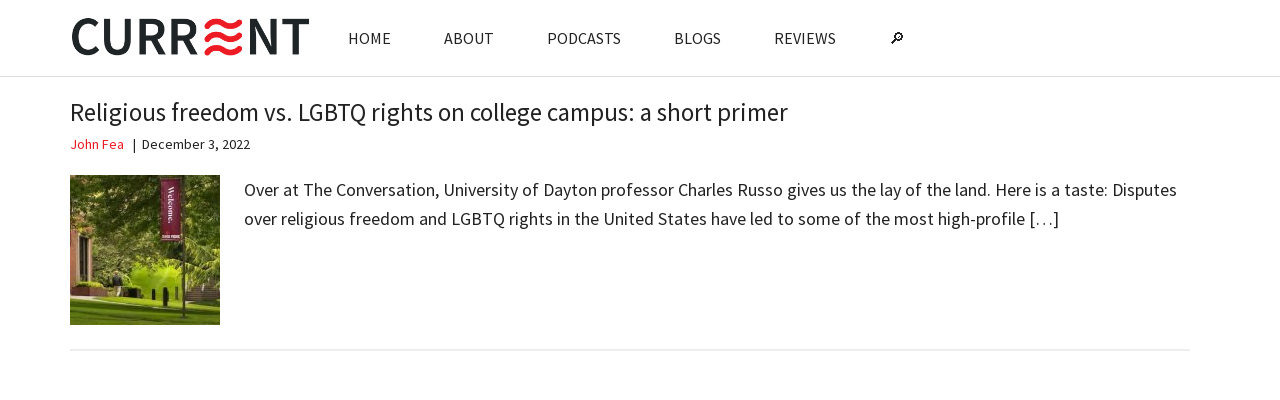

--- FILE ---
content_type: text/html; charset=UTF-8
request_url: https://currentpub.com/tag/yeshiva-university/
body_size: 11150
content:
<!DOCTYPE html>
<html lang="en-US">
<head >
<meta charset="UTF-8" />
<meta name="viewport" content="width=device-width, initial-scale=1" />

<!-- Author Meta Tags by Molongui Authorship, visit: https://wordpress.org/plugins/molongui-authorship/ -->
<!-- /Molongui Authorship -->

<title>Yeshiva University</title>
<meta name='robots' content='max-image-preview:large' />
<link rel='dns-prefetch' href='//www.googletagmanager.com' />
<link rel='dns-prefetch' href='//fonts.googleapis.com' />
<link rel="alternate" type="application/rss+xml" title="Current &raquo; Feed" href="https://currentpub.com/feed/" />
<link rel="alternate" type="application/rss+xml" title="Current &raquo; Comments Feed" href="https://currentpub.com/comments/feed/" />
<link rel="alternate" type="application/rss+xml" title="Current &raquo; Yeshiva University Tag Feed" href="https://currentpub.com/tag/yeshiva-university/feed/" />
<link rel="canonical" href="https://currentpub.com/tag/yeshiva-university/" />
<style id='wp-img-auto-sizes-contain-inline-css'>
img:is([sizes=auto i],[sizes^="auto," i]){contain-intrinsic-size:3000px 1500px}
/*# sourceURL=wp-img-auto-sizes-contain-inline-css */
</style>

<link rel='stylesheet' id='genesis-blocks-style-css-css' href='https://currentpub.com/wp-content/plugins/genesis-blocks/dist/style-blocks.build.css?ver=1742401816' media='all' />
<link rel='stylesheet' id='magazine-pro-css' href='https://currentpub.com/wp-content/themes/magazine-pro/style.css?ver=3.7.0' media='all' />
<style id='magazine-pro-inline-css'>


		button:focus,
		button:hover,
		input[type="button"]:focus,
		input[type="button"]:hover,
		input[type="reset"]:focus,
		input[type="reset"]:hover,
		input[type="submit"]:focus,
		input[type="submit"]:hover,
		.archive-pagination li a:focus,
		.archive-pagination li a:hover,
		.archive-pagination li.active a,
		.button:focus,
		.button:hover,
		.entry-content .button:focus,
		.entry-content .button:hover,
		.sidebar .tagcloud a:focus,
		.sidebar .tagcloud a:hover,
		.sidebar .widget a.button:focus,
		.sidebar .widget a.button:hover,
		.site-container div.wpforms-container-full .wpforms-form input[type="submit"]:focus,
		.site-container div.wpforms-container-full .wpforms-form input[type="submit"]:hover,
		.site-container div.wpforms-container-full .wpforms-form button[type="submit"]:focus,
		.site-container div.wpforms-container-full .wpforms-form button[type="submit"]:hover,
		.widget-area .enews-widget input[type="submit"] {
			background-color: #ed1c24;
			color: #ffffff;
		}

		

		a,
		.entry-title a:focus,
		.entry-title a:hover,
		.nav-secondary .genesis-nav-menu a:focus,
		.nav-secondary .genesis-nav-menu a:hover,
		.nav-secondary .genesis-nav-menu .current-menu-item > a,
		.nav-secondary .genesis-nav-menu .sub-menu .current-menu-item > a:focus,
		.nav-secondary .genesis-nav-menu .sub-menu .current-menu-item > a:hover {
			color: #ed1c24;
		}
		
		.custom-logo-link,
		.wp-custom-logo .title-area {
			max-width: 320px;
		}

		.wp-custom-logo .header-widget-area {
			max-width: calc(99% - 320px);
		}
		
/*# sourceURL=magazine-pro-inline-css */
</style>
<style id='wp-emoji-styles-inline-css'>

	img.wp-smiley, img.emoji {
		display: inline !important;
		border: none !important;
		box-shadow: none !important;
		height: 1em !important;
		width: 1em !important;
		margin: 0 0.07em !important;
		vertical-align: -0.1em !important;
		background: none !important;
		padding: 0 !important;
	}
/*# sourceURL=wp-emoji-styles-inline-css */
</style>
<link rel='stylesheet' id='wp-block-library-css' href='https://currentpub.com/wp-includes/css/dist/block-library/style.min.css?ver=6.9' media='all' />
<style id='wp-block-paragraph-inline-css'>
.is-small-text{font-size:.875em}.is-regular-text{font-size:1em}.is-large-text{font-size:2.25em}.is-larger-text{font-size:3em}.has-drop-cap:not(:focus):first-letter{float:left;font-size:8.4em;font-style:normal;font-weight:100;line-height:.68;margin:.05em .1em 0 0;text-transform:uppercase}body.rtl .has-drop-cap:not(:focus):first-letter{float:none;margin-left:.1em}p.has-drop-cap.has-background{overflow:hidden}:root :where(p.has-background){padding:1.25em 2.375em}:where(p.has-text-color:not(.has-link-color)) a{color:inherit}p.has-text-align-left[style*="writing-mode:vertical-lr"],p.has-text-align-right[style*="writing-mode:vertical-rl"]{rotate:180deg}
/*# sourceURL=https://currentpub.com/wp-includes/blocks/paragraph/style.min.css */
</style>
<style id='global-styles-inline-css'>
:root{--wp--preset--aspect-ratio--square: 1;--wp--preset--aspect-ratio--4-3: 4/3;--wp--preset--aspect-ratio--3-4: 3/4;--wp--preset--aspect-ratio--3-2: 3/2;--wp--preset--aspect-ratio--2-3: 2/3;--wp--preset--aspect-ratio--16-9: 16/9;--wp--preset--aspect-ratio--9-16: 9/16;--wp--preset--color--black: #000000;--wp--preset--color--cyan-bluish-gray: #abb8c3;--wp--preset--color--white: #ffffff;--wp--preset--color--pale-pink: #f78da7;--wp--preset--color--vivid-red: #cf2e2e;--wp--preset--color--luminous-vivid-orange: #ff6900;--wp--preset--color--luminous-vivid-amber: #fcb900;--wp--preset--color--light-green-cyan: #7bdcb5;--wp--preset--color--vivid-green-cyan: #00d084;--wp--preset--color--pale-cyan-blue: #8ed1fc;--wp--preset--color--vivid-cyan-blue: #0693e3;--wp--preset--color--vivid-purple: #9b51e0;--wp--preset--color--theme-primary: #ed1c24;--wp--preset--color--theme-secondary: #ed1c24;--wp--preset--gradient--vivid-cyan-blue-to-vivid-purple: linear-gradient(135deg,rgb(6,147,227) 0%,rgb(155,81,224) 100%);--wp--preset--gradient--light-green-cyan-to-vivid-green-cyan: linear-gradient(135deg,rgb(122,220,180) 0%,rgb(0,208,130) 100%);--wp--preset--gradient--luminous-vivid-amber-to-luminous-vivid-orange: linear-gradient(135deg,rgb(252,185,0) 0%,rgb(255,105,0) 100%);--wp--preset--gradient--luminous-vivid-orange-to-vivid-red: linear-gradient(135deg,rgb(255,105,0) 0%,rgb(207,46,46) 100%);--wp--preset--gradient--very-light-gray-to-cyan-bluish-gray: linear-gradient(135deg,rgb(238,238,238) 0%,rgb(169,184,195) 100%);--wp--preset--gradient--cool-to-warm-spectrum: linear-gradient(135deg,rgb(74,234,220) 0%,rgb(151,120,209) 20%,rgb(207,42,186) 40%,rgb(238,44,130) 60%,rgb(251,105,98) 80%,rgb(254,248,76) 100%);--wp--preset--gradient--blush-light-purple: linear-gradient(135deg,rgb(255,206,236) 0%,rgb(152,150,240) 100%);--wp--preset--gradient--blush-bordeaux: linear-gradient(135deg,rgb(254,205,165) 0%,rgb(254,45,45) 50%,rgb(107,0,62) 100%);--wp--preset--gradient--luminous-dusk: linear-gradient(135deg,rgb(255,203,112) 0%,rgb(199,81,192) 50%,rgb(65,88,208) 100%);--wp--preset--gradient--pale-ocean: linear-gradient(135deg,rgb(255,245,203) 0%,rgb(182,227,212) 50%,rgb(51,167,181) 100%);--wp--preset--gradient--electric-grass: linear-gradient(135deg,rgb(202,248,128) 0%,rgb(113,206,126) 100%);--wp--preset--gradient--midnight: linear-gradient(135deg,rgb(2,3,129) 0%,rgb(40,116,252) 100%);--wp--preset--font-size--small: 12px;--wp--preset--font-size--medium: 20px;--wp--preset--font-size--large: 20px;--wp--preset--font-size--x-large: 42px;--wp--preset--font-size--normal: 16px;--wp--preset--font-size--larger: 24px;--wp--preset--spacing--20: 0.44rem;--wp--preset--spacing--30: 0.67rem;--wp--preset--spacing--40: 1rem;--wp--preset--spacing--50: 1.5rem;--wp--preset--spacing--60: 2.25rem;--wp--preset--spacing--70: 3.38rem;--wp--preset--spacing--80: 5.06rem;--wp--preset--shadow--natural: 6px 6px 9px rgba(0, 0, 0, 0.2);--wp--preset--shadow--deep: 12px 12px 50px rgba(0, 0, 0, 0.4);--wp--preset--shadow--sharp: 6px 6px 0px rgba(0, 0, 0, 0.2);--wp--preset--shadow--outlined: 6px 6px 0px -3px rgb(255, 255, 255), 6px 6px rgb(0, 0, 0);--wp--preset--shadow--crisp: 6px 6px 0px rgb(0, 0, 0);}:where(.is-layout-flex){gap: 0.5em;}:where(.is-layout-grid){gap: 0.5em;}body .is-layout-flex{display: flex;}.is-layout-flex{flex-wrap: wrap;align-items: center;}.is-layout-flex > :is(*, div){margin: 0;}body .is-layout-grid{display: grid;}.is-layout-grid > :is(*, div){margin: 0;}:where(.wp-block-columns.is-layout-flex){gap: 2em;}:where(.wp-block-columns.is-layout-grid){gap: 2em;}:where(.wp-block-post-template.is-layout-flex){gap: 1.25em;}:where(.wp-block-post-template.is-layout-grid){gap: 1.25em;}.has-black-color{color: var(--wp--preset--color--black) !important;}.has-cyan-bluish-gray-color{color: var(--wp--preset--color--cyan-bluish-gray) !important;}.has-white-color{color: var(--wp--preset--color--white) !important;}.has-pale-pink-color{color: var(--wp--preset--color--pale-pink) !important;}.has-vivid-red-color{color: var(--wp--preset--color--vivid-red) !important;}.has-luminous-vivid-orange-color{color: var(--wp--preset--color--luminous-vivid-orange) !important;}.has-luminous-vivid-amber-color{color: var(--wp--preset--color--luminous-vivid-amber) !important;}.has-light-green-cyan-color{color: var(--wp--preset--color--light-green-cyan) !important;}.has-vivid-green-cyan-color{color: var(--wp--preset--color--vivid-green-cyan) !important;}.has-pale-cyan-blue-color{color: var(--wp--preset--color--pale-cyan-blue) !important;}.has-vivid-cyan-blue-color{color: var(--wp--preset--color--vivid-cyan-blue) !important;}.has-vivid-purple-color{color: var(--wp--preset--color--vivid-purple) !important;}.has-black-background-color{background-color: var(--wp--preset--color--black) !important;}.has-cyan-bluish-gray-background-color{background-color: var(--wp--preset--color--cyan-bluish-gray) !important;}.has-white-background-color{background-color: var(--wp--preset--color--white) !important;}.has-pale-pink-background-color{background-color: var(--wp--preset--color--pale-pink) !important;}.has-vivid-red-background-color{background-color: var(--wp--preset--color--vivid-red) !important;}.has-luminous-vivid-orange-background-color{background-color: var(--wp--preset--color--luminous-vivid-orange) !important;}.has-luminous-vivid-amber-background-color{background-color: var(--wp--preset--color--luminous-vivid-amber) !important;}.has-light-green-cyan-background-color{background-color: var(--wp--preset--color--light-green-cyan) !important;}.has-vivid-green-cyan-background-color{background-color: var(--wp--preset--color--vivid-green-cyan) !important;}.has-pale-cyan-blue-background-color{background-color: var(--wp--preset--color--pale-cyan-blue) !important;}.has-vivid-cyan-blue-background-color{background-color: var(--wp--preset--color--vivid-cyan-blue) !important;}.has-vivid-purple-background-color{background-color: var(--wp--preset--color--vivid-purple) !important;}.has-black-border-color{border-color: var(--wp--preset--color--black) !important;}.has-cyan-bluish-gray-border-color{border-color: var(--wp--preset--color--cyan-bluish-gray) !important;}.has-white-border-color{border-color: var(--wp--preset--color--white) !important;}.has-pale-pink-border-color{border-color: var(--wp--preset--color--pale-pink) !important;}.has-vivid-red-border-color{border-color: var(--wp--preset--color--vivid-red) !important;}.has-luminous-vivid-orange-border-color{border-color: var(--wp--preset--color--luminous-vivid-orange) !important;}.has-luminous-vivid-amber-border-color{border-color: var(--wp--preset--color--luminous-vivid-amber) !important;}.has-light-green-cyan-border-color{border-color: var(--wp--preset--color--light-green-cyan) !important;}.has-vivid-green-cyan-border-color{border-color: var(--wp--preset--color--vivid-green-cyan) !important;}.has-pale-cyan-blue-border-color{border-color: var(--wp--preset--color--pale-cyan-blue) !important;}.has-vivid-cyan-blue-border-color{border-color: var(--wp--preset--color--vivid-cyan-blue) !important;}.has-vivid-purple-border-color{border-color: var(--wp--preset--color--vivid-purple) !important;}.has-vivid-cyan-blue-to-vivid-purple-gradient-background{background: var(--wp--preset--gradient--vivid-cyan-blue-to-vivid-purple) !important;}.has-light-green-cyan-to-vivid-green-cyan-gradient-background{background: var(--wp--preset--gradient--light-green-cyan-to-vivid-green-cyan) !important;}.has-luminous-vivid-amber-to-luminous-vivid-orange-gradient-background{background: var(--wp--preset--gradient--luminous-vivid-amber-to-luminous-vivid-orange) !important;}.has-luminous-vivid-orange-to-vivid-red-gradient-background{background: var(--wp--preset--gradient--luminous-vivid-orange-to-vivid-red) !important;}.has-very-light-gray-to-cyan-bluish-gray-gradient-background{background: var(--wp--preset--gradient--very-light-gray-to-cyan-bluish-gray) !important;}.has-cool-to-warm-spectrum-gradient-background{background: var(--wp--preset--gradient--cool-to-warm-spectrum) !important;}.has-blush-light-purple-gradient-background{background: var(--wp--preset--gradient--blush-light-purple) !important;}.has-blush-bordeaux-gradient-background{background: var(--wp--preset--gradient--blush-bordeaux) !important;}.has-luminous-dusk-gradient-background{background: var(--wp--preset--gradient--luminous-dusk) !important;}.has-pale-ocean-gradient-background{background: var(--wp--preset--gradient--pale-ocean) !important;}.has-electric-grass-gradient-background{background: var(--wp--preset--gradient--electric-grass) !important;}.has-midnight-gradient-background{background: var(--wp--preset--gradient--midnight) !important;}.has-small-font-size{font-size: var(--wp--preset--font-size--small) !important;}.has-medium-font-size{font-size: var(--wp--preset--font-size--medium) !important;}.has-large-font-size{font-size: var(--wp--preset--font-size--large) !important;}.has-x-large-font-size{font-size: var(--wp--preset--font-size--x-large) !important;}
/*# sourceURL=global-styles-inline-css */
</style>

<style id='classic-theme-styles-inline-css'>
/*! This file is auto-generated */
.wp-block-button__link{color:#fff;background-color:#32373c;border-radius:9999px;box-shadow:none;text-decoration:none;padding:calc(.667em + 2px) calc(1.333em + 2px);font-size:1.125em}.wp-block-file__button{background:#32373c;color:#fff;text-decoration:none}
/*# sourceURL=/wp-includes/css/classic-themes.min.css */
</style>
<link rel='stylesheet' id='authors-list-css-css' href='https://currentpub.com/wp-content/plugins/authors-list/backend/assets/css/front.css?ver=2.0.6.2' media='all' />
<link rel='stylesheet' id='jquery-ui-css-css' href='https://currentpub.com/wp-content/plugins/authors-list/backend/assets/css/jquery-ui.css?ver=2.0.6.2' media='all' />
<link rel='stylesheet' id='printomatic-css-css' href='https://currentpub.com/wp-content/plugins/print-o-matic/css/style.css?ver=2.0' media='all' />
<style id='printomatic-css-inline-css'>
@media print {
@media print {
#genesis-content {
padding-left:70px; padding-right: 70px;
}
.entry-content > .entry-image {
display: none;
}
}
}

/*# sourceURL=printomatic-css-inline-css */
</style>
<link rel='stylesheet' id='dashicons-css' href='https://currentpub.com/wp-includes/css/dashicons.min.css?ver=6.9' media='all' />
<link rel='stylesheet' id='magazine-pro-fonts-css' href='https://fonts.googleapis.com/css?family=Roboto%3A300%2C400%7CRaleway%3A400%2C500%2C900&#038;ver=3.7.0' media='all' />
<link rel='stylesheet' id='magazine-pro-gutenberg-css' href='https://currentpub.com/wp-content/themes/magazine-pro/lib/gutenberg/front-end.css?ver=3.7.0' media='all' />
<style id='magazine-pro-gutenberg-inline-css'>
.gb-block-post-grid .gb-block-post-grid-more-link:hover,
.gb-block-post-grid header .gb-block-post-grid-title a:hover {
	color: #ed1c24;
}

.button-more-link.gb-block-post-grid .gb-block-post-grid-more-link:hover,
.gb-block-post-grid .is-grid .gb-block-post-grid-image a .gb-block-post-grid-date,
.site-container .wp-block-button .wp-block-button__link {
	background-color: #ed1c24;
	color: #ffffff;
}

.button-more-link.gb-block-post-grid .gb-block-post-grid-more-link:hover,
.wp-block-button .wp-block-button__link:not(.has-background),
.wp-block-button .wp-block-button__link:not(.has-background):focus,
.wp-block-button .wp-block-button__link:not(.has-background):hover {
	color: #ffffff;
}

.site-container .wp-block-button.is-style-outline .wp-block-button__link {
	color: #ed1c24;
}

.site-container .wp-block-button.is-style-outline .wp-block-button__link:focus,
.site-container .wp-block-button.is-style-outline .wp-block-button__link:hover {
	color: #ff3f47;
}

.site-container .wp-block-pullquote.is-style-solid-color {
	background-color: #ed1c24;
}		.site-container .has-small-font-size {
			font-size: 12px;
		}		.site-container .has-normal-font-size {
			font-size: 16px;
		}		.site-container .has-large-font-size {
			font-size: 20px;
		}		.site-container .has-larger-font-size {
			font-size: 24px;
		}		.site-container .has-theme-primary-color,
		.site-container .wp-block-button .wp-block-button__link.has-theme-primary-color,
		.site-container .wp-block-button.is-style-outline .wp-block-button__link.has-theme-primary-color {
			color: #ed1c24;
		}
		.site-container .has-theme-primary-background-color,
		.site-container .wp-block-button .wp-block-button__link.has-theme-primary-background-color,
		.site-container .wp-block-pullquote.is-style-solid-color.has-theme-primary-background-color {
			background-color: #ed1c24;
		}		.site-container .has-theme-secondary-color,
		.site-container .wp-block-button .wp-block-button__link.has-theme-secondary-color,
		.site-container .wp-block-button.is-style-outline .wp-block-button__link.has-theme-secondary-color {
			color: #ed1c24;
		}
		.site-container .has-theme-secondary-background-color,
		.site-container .wp-block-button .wp-block-button__link.has-theme-secondary-background-color,
		.site-container .wp-block-pullquote.is-style-solid-color.has-theme-secondary-background-color {
			background-color: #ed1c24;
		}
/*# sourceURL=magazine-pro-gutenberg-inline-css */
</style>
<script src="https://currentpub.com/wp-includes/js/jquery/jquery.min.js?ver=3.7.1" id="jquery-core-js"></script>
<script src="https://currentpub.com/wp-includes/js/jquery/jquery-migrate.min.js?ver=3.4.1" id="jquery-migrate-js"></script>

<!-- Google tag (gtag.js) snippet added by Site Kit -->
<!-- Google Analytics snippet added by Site Kit -->
<script src="https://www.googletagmanager.com/gtag/js?id=G-2H6Z77XT77" id="google_gtagjs-js" async></script>
<script id="google_gtagjs-js-after">
window.dataLayer = window.dataLayer || [];function gtag(){dataLayer.push(arguments);}
gtag("set","linker",{"domains":["currentpub.com"]});
gtag("js", new Date());
gtag("set", "developer_id.dZTNiMT", true);
gtag("config", "G-2H6Z77XT77");
//# sourceURL=google_gtagjs-js-after
</script>
<link rel="https://api.w.org/" href="https://currentpub.com/wp-json/" /><link rel="alternate" title="JSON" type="application/json" href="https://currentpub.com/wp-json/wp/v2/tags/8521" /><link rel="EditURI" type="application/rsd+xml" title="RSD" href="https://currentpub.com/xmlrpc.php?rsd" />
<meta name="generator" content="Site Kit by Google 1.168.0" />            <style>
                .molongui-disabled-link
                {
                    border-bottom: none !important;
                    text-decoration: none !important;
                    color: inherit !important;
                    cursor: inherit !important;
                }
                .molongui-disabled-link:hover,
                .molongui-disabled-link:hover span
                {
                    border-bottom: none !important;
                    text-decoration: none !important;
                    color: inherit !important;
                    cursor: inherit !important;
                }
            </style>
            <link rel="preconnect" href="https://fonts.gstatic.com">
<link href="https://fonts.googleapis.com/css2?family=Source+Sans+Pro:ital,wght@0,400;0,600;0,700;1,400&display=swap" rel="stylesheet">
    <style type="text/css">
        .nav-primary li.menu-item-home a {
            background-image: url(https://currentpub.com/wp-content/uploads/2021/04/current-logo.png);
            background-repeat: no-repeat;
            background-size: contain;
            text-indent: -9999em;
            width: 250px;
        }

        @media only screen and (max-width: 840px) {

            .nav-primary.genesis-responsive-menu li.menu-item-home a {
                margin: 15px 0 15px 15px;
            }

        }
		
		.site-inner, .wrap {
			
			padding-bottom:5px;
			padding-top: 5px;
		}
		
		
		.genesis-nav-menu a {

    padding: 25px 25px;
   
}
		
    </style>
    
<!-- Google Tag Manager snippet added by Site Kit -->
<script>
			( function( w, d, s, l, i ) {
				w[l] = w[l] || [];
				w[l].push( {'gtm.start': new Date().getTime(), event: 'gtm.js'} );
				var f = d.getElementsByTagName( s )[0],
					j = d.createElement( s ), dl = l != 'dataLayer' ? '&l=' + l : '';
				j.async = true;
				j.src = 'https://www.googletagmanager.com/gtm.js?id=' + i + dl;
				f.parentNode.insertBefore( j, f );
			} )( window, document, 'script', 'dataLayer', 'GTM-NFK5CPQ' );
			
</script>

<!-- End Google Tag Manager snippet added by Site Kit -->
<link rel="icon" href="https://currentpub.com/wp-content/uploads/2021/02/cropped-favicon-icon-1-70x70.png" sizes="32x32" />
<link rel="icon" href="https://currentpub.com/wp-content/uploads/2021/02/cropped-favicon-icon-1-300x300.png" sizes="192x192" />
<link rel="apple-touch-icon" href="https://currentpub.com/wp-content/uploads/2021/02/cropped-favicon-icon-1-300x300.png" />
<meta name="msapplication-TileImage" content="https://currentpub.com/wp-content/uploads/2021/02/cropped-favicon-icon-1-300x300.png" />
		<style id="wp-custom-css">
			/* Default WP Alignment Classes */

.aligncenter,.alignleft,.alignright {
    display: block;
    padding: 0;
}

.aligncenter, .wp-container-1 .aligncenter {
    float: none;
    margin: .5em auto 1em;
}

.alignright {
    float: right;
    margin: .5em 0 1em 1em;
}

.alignleft {
    float: left;
    margin: .5em 1em 1em 0;
}

.wp-caption {
    padding: 5px 0;
    border: 1px solid #555;
    background: #444;
    text-align: center;
}

.wp-caption img {
    display: inline;
}

.wp-caption p.wp-caption-text {
    margin: 5px 0 0;
    padding: 0;
    text-align: center;
    font-size: 75%;
    font-weight: 100;
    font-style: italic;
}
/* end alignment styles */


.nav-secondary {
  margin-top: 80px;
  padding-top: 0;
	margin-bottom: 10px;
}

body .site-inner 
	{padding-top:100px!important;}


body.search-results .site-inner {padding-top:90px!important;}

body.home .site-inner {padding-top:100px !important;}

body.category-way-of-improvement .site-inner, body.category-the-arena .site-inner {padding-top:unset!important}

body.category-the-arena .archive-description {background-color:#fff;}
	
@media only screen and (max-width: 1200px) {
	.nav-secondary {
  margin-top: 0px;

}

body .site-inner {padding-top:30px!important}
	
body.home .site-inner {padding-top:20px !important;}
	
}
	

.genesis-nav-menu .menu-item {
    vertical-align: middle;
}

@media only screen and (max-width: 1180px) {

    .nav-primary {
        position: static;
    }
}

.entry-content p.has-drop-cap:not(:focus)::first-letter {font-size: 5.7em; margin: .1em .08em 0 -.08em;}

.has-drop-cap:not(:focus):first-letter {float:left; font-size: 5.4em; line-height: .68; font-weight: 100; margin: .05em .1em 0 0; text-transform: uppercase;}


article.category-current > header.entry-header > h1.entry-title {
font-size:40px; font-weight: bold;
}
.custom-logo-link {
	padding-top:15px;
}

p#subscribe-submit button {
width: 35% !important;
padding: 0;
height: 50px;
}
#subscribe-email input {
width: 65% !important;
height: 50px;
padding: 10px 8px;
float: left;
}
#wpes_search_widget-2 {
margin-bottom:0px;
}


.gb-post-grid-item  {
	margin-bottom: 36px !important;
}

.gb-block-post-grid-title {
	margin-bottom: 5px !important;
}

.gb-text-link {color: #ed1c24 !important}

.gb-block-post-grid .columns-1 h3.gb-block-post-grid-title a {
	font-size: 24px !important; 
}

.gb-block-post-grid-excerpt {font-size: 16px;}

h3.gb-block-post-grid-title a{ font-weight: bold !important;
font-size: 24px !important;}

.entry-content > .entry-image {
display: none;
}

/* removed to style categories like home page .entry-image-link img {
max-width:100px;
max-height:100px;
}
*/
.site-header .search-form {
margin-top: 16px;
}

.entry-content p {
font-size: 18px;
}

.entry-header .entry-meta {
margin-bottom: 20px;
}
.entry-title {
font-size: 25px;
margin-bottom: 8px;
margin-top: 0px;
}

article.category-current > header.entry-header > .entry-title a {font-weight: bold; font-size: 22px}


.widget-wrap article.category-way-of-improvement > header.entry-header > .entry-title a {font-weight: normal; font-size: 18px}

.entry-title a:hover {
text-decoration: underline;
}


#genesis-sidebar-primary {
border: solid 1px #ddd;
padding:20px
}

.taxonomy-description h1{
	display:none;
}

.archive-pagination, .entry-pagination {
font-size: 17px;	
}

/* .archive-pagination .pagination-next {
	display: none;
}  */


.entry {
margin-bottom:25px;
}

.taxonomy-description {
margin-bottom: 0px !important;
padding: 0px 0px 0px 0px !important;
}

.taxonomy-description p img {
padding-bottom: 20px;
}
.taxonomy-description p  {
margin-top: -0px;}


div#subscribe-text  {
padding-bottom:20px;
}

#infinite-footer {
display:none;
}

.site-container .wp-block-columns {
    margin-bottom: 5px;
}

.sharre-icon-wrap {
 margin: 20px 0;
}

.widget-wrap .textwidget a:focus {
outline: #fff !important;
}
#blog_subscription-2 .widget-title {
display: none;
	
}

.sidebar .widget-title {  background-color: #202528; 
margin-bottom: 12px;}


p#subscribe-submit button {
background-color: #ed1c24;
	font-size: 14px;
	color: white;

}
p#subscribe-submit button:hover {
background-color: #ed1c24;
}


.sidebar-primary .widget {
	margin-bottom: 25px
}


#subscribe-email input {
width: 100%;
}


.breadcrumb { font-size: 16px}

.site-footer .wrap {
	display:none;
}

.nav-primary {
background-color:white;
border-bottom: solid 1px #ddd
}

.footer-widgets{
background-color: #2d2d2d;
font-size: 16px;
}

.footer-widgets .widget-title {
	font-size: 18px;
	font-weight: 700;
}

.genesis-nav-menu>.first>a {
 padding-left: 5px;
}

.nav-primary a {
color: #222;
}

body {
font-weight: inherit;
font-size: 18px;
}

.nav-primary a:hover {
color: #ed1c24;
}

.nav-primary .genesis-nav-menu .current-menu-item>a {
color: #ed1c24;	
}

.nav-primary .genesis-nav-menu .current-menu-item>a:after {
border-bottom: solid 1px grey;
}


.site-header .wrap {
border-bottom: solid 2px #1f2427;padding: 8px 0px 0px 0px;

}


.genesis-nav-menu> .support-btn a {
color: #fff !important;
background-color: #ed1c24;
}

.genesis-nav-menu> .support-btn
.dashicons {
font-size:15px;
}

.fr {float:right}

.nav-primary .genesis-nav-menu .sub-menu a {
	background-color:white;
	border-color:black;
}

.widget-title > a.white-text { color: #fff !important; }

.bottom-zero { 
margin-bottom: 0px !important;

}


.site-header .widget-area {
    margin-top: 0px;
}



.genesis-nav-menu {

font-family: 'Source Sans Pro', sans-serif;
font-size: 16px;
font-weight: 400;
}


textarea {
font-family: 'Source Sans Pro', sans-serif;
font-weight: 400;

}


::-ms-input-placeholder {
font-family: 'Source Sans Pro', sans-serif;
font-weight: 400;

}

:-ms-input-placeholder {
font-family: 'Source Sans Pro', sans-serif;
font-weight: 400;

}

::placeholder {
font-family: 'Source Sans Pro', sans-serif;
font-weight: 400;

}

.site-container div.wpforms-container-full .wpforms-form button[type="submit"] {
font-family: 'Source Sans Pro', sans-serif;
font-weight: 400;

}

.site-title {
font-family: 'Source Sans Pro', sans-serif;
font-weight: 400;
}

.site-footer {
font-family: 'Source Sans Pro', sans-serif;
font-weight: 400;

}

h1, h2, h3, h4, h5, h6, p {
font-family: 'Source Sans Pro', sans-serif;
font-weight: 400;
}

h1, h2 {
font-weight: 600;
}



/* Search  */

form.search-form input[type="submit"] {
  background-color: #202528;
	border: none;
	box-shadow: none;
	color: #fff;
	cursor: pointer;
	padding: 17px;
	text-transform: uppercase;
	width: 106px;
}

form.search-form input[type="submit"]:hover {
background-color: #ed1c24;
}

form.search-form input[type="search"] {
width: 207px;
}


@media only screen and (max-width: 840px) {
form.search-form input[type="search"] {
width: 170px;
}
	
	.site-header .search-form {
    margin-bottom: 20px;
		margin-top:5px;
	}

	
#genesis-content {padding-right:0px !important;}

	
form.search-form input[type="submit"] {
width: 90px;
}
}

#genesis-content {padding-right:20px;}

/* YARPP CUSTOMIZATION */
.yarpp-thumbnails-horizontal .yarpp-thumbnail {
 width: 450px;
max-width: 95%;
	height:auto;
	border: none;
	overflow:auto;
}
.yarpp-thumbnail img {
	max-width:97%;
	height:auto;
}

.yarpp-thumbnails-horizontal .yarpp-thumbnail-title {
	width:94%;
}


.yarpp-thumbnails-horizontal .yarpp-thumbnail-title {
  overflow: visible;
}


/* PMP Message Customization */

.pmpro_content_message {
font-family: "Source Sans Pro";
font-size: 13px;
padding: 5px 0;
}

.pmpro_content_message a, .pmpro_content_message a:link {
  background-color: inherit;
  background-image: inherit;
  border: inherit;
  -webkit-border-radius: inherit;
  -moz-border-radius: inherit;
  border-radius: inherit;
  -webkit-box-shadow: inherit;
  box-shadow: inherit;
  color: rgb(237, 28, 36);
  display: inline;
  font-weight: inherit;
  margin: unset;
  padding: unset;
  text-align: inherit;
  text-decoration: inherit;
  text-transform: inherit;
  -webkit-user-select: inherit;
  -moz-user-select: inherit;
  -ms-user-select: inherit;
  -o-user-select: inherit;	
  user-select: inherit;
  vertical-align: inherit;
  white-space: nowrap;
}

/* mobile optimizations */
@media only screen and (min-width:1024px) {
	.mobile {display:none!important}
}
/* logo on mobile */

@media only screen and (max-width:840px) {
.genesis-skip-link:before {content: url(/wp-content/uploads/2022/12/current-logo-small.png)}
}

/* blog buttons spacing */
body.home .wp-block-button {margin-bottom:20px;}

/* Atlantic style site width */
body.single article.type-post .entry-header, 
body.single article.type-post .entry-content p, 
body.single  article.type-post .entry-content :is(h1, h2, h3, h4, h5, h6), 
body.single  article.type-post .entry-content figure, 
body.single article.type-post .entry-content ol, 
body.single article.type-post .entry-content ul, 
body.single article.type-post .entry-content iframe, 
body.single article.type-post .entry-content div.wp-block-image {
	max-width:665px;
	margin-left:auto;
	margin-right:auto;}
body.single article.type-post .entry-content {
	max-width:976px;
	margin-left:auto;
	margin-right:auto;}
.entry-content p {
	font-size: 22px
}

body.archive .entry-content p {
font-size:18px;
}

article.type-post .entry-content iframe {
	display:block;
}

article.type-post .entry-content div.yarpp h3 {
	max-width:unset;
}

.gb-block-post-grid-excerpt {
	font-size:18px;
}
.gb-block-post-grid-excerpt {
	border-bottom: 2px solid #eee;
	padding-bottom: 20px;
}

/* fix table wrap issues */
table {word-break: break-word;}

/* search page button position */

input.wp-block-search__input {width:70%}

/* remove weird artifact after author name */
.gb-block-post-grid .gb-block-post-grid-author:not(:last-child)::after, .gb-block-post-grid .gb-block-post-grid-date:not(:last-child)::after { content:" ";}

/* logged-in content changes */
body.logged-in .user-hide {
	display:none;
}
.user-visible {display:none!important}
body.logged-in .user-visible {display:inherit!important}

/* AUTHOR'S LIST CUSTOMIZATIONS */
h3.authors-list-item-title {font-weight:bold;}
.authors-list-item-excerpt {min-height:114px;}
.authors-list-item-excerpt {font-size:16px;}

/* hide page title on home */
body.home h1.entry-title {display:none}		</style>
		</head>
<body class="archive tag tag-yeshiva-university tag-8521 wp-custom-logo wp-embed-responsive wp-theme-genesis wp-child-theme-magazine-pro header-image header-full-width full-width-content genesis-breadcrumbs-hidden genesis-footer-widgets-hidden primary-nav" itemscope itemtype="https://schema.org/WebPage">		<!-- Google Tag Manager (noscript) snippet added by Site Kit -->
		<noscript>
			<iframe src="https://www.googletagmanager.com/ns.html?id=GTM-NFK5CPQ" height="0" width="0" style="display:none;visibility:hidden"></iframe>
		</noscript>
		<!-- End Google Tag Manager (noscript) snippet added by Site Kit -->
		<div class="site-container"><ul class="genesis-skip-link"><li><a href="#genesis-content" class="screen-reader-shortcut"> Skip to main content</a></li></ul><nav class="nav-primary" aria-label="Main" itemscope itemtype="https://schema.org/SiteNavigationElement" id="genesis-nav-primary"><div class="wrap"><ul id="menu-before-header-menu" class="menu genesis-nav-menu menu-primary js-superfish"><li id="menu-item-176974" class="menu-item menu-item-type-post_type menu-item-object-page menu-item-home menu-item-176974"><a href="https://currentpub.com/" itemprop="url"><span itemprop="name">Current</span></a></li>
<li id="menu-item-158399" class="menu-item menu-item-type-custom menu-item-object-custom menu-item-158399"><a href="/" itemprop="url"><span itemprop="name">Home</span></a></li>
<li id="menu-item-2041" class="menu-item menu-item-type-post_type menu-item-object-page menu-item-has-children menu-item-2041"><a href="https://currentpub.com/?page_id=2034" itemprop="url"><span itemprop="name">About</span></a>
<ul class="sub-menu">
	<li id="menu-item-148448" class="menu-item menu-item-type-post_type menu-item-object-page menu-item-148448"><a href="https://currentpub.com/?page_id=2034" itemprop="url"><span itemprop="name">About Current</span></a></li>
	<li id="menu-item-148444" class="menu-item menu-item-type-post_type menu-item-object-page menu-item-148444"><a href="https://currentpub.com/about-current/masthead/" itemprop="url"><span itemprop="name">Masthead</span></a></li>
</ul>
</li>
<li id="menu-item-139585" class="menu-item menu-item-type-post_type menu-item-object-page menu-item-139585"><a href="https://currentpub.com/?page_id=139577" itemprop="url"><span itemprop="name">Podcasts</span></a></li>
<li id="menu-item-157132" class="menu-item menu-item-type-custom menu-item-object-custom menu-item-has-children menu-item-157132"><a href="#" itemprop="url"><span itemprop="name">Blogs</span></a>
<ul class="sub-menu">
	<li id="menu-item-157133" class="menu-item menu-item-type-taxonomy menu-item-object-category menu-item-157133"><a href="https://currentpub.com/category/way-of-improvement/" itemprop="url"><span itemprop="name">The Way of Improvement Leads Home</span></a></li>
	<li id="menu-item-157134" class="menu-item menu-item-type-taxonomy menu-item-object-category menu-item-157134"><a href="https://currentpub.com/category/the-arena/" itemprop="url"><span itemprop="name">The Arena</span></a></li>
</ul>
</li>
<li id="menu-item-159481" class="menu-item menu-item-type-post_type menu-item-object-page menu-item-159481"><a href="https://currentpub.com/reviews/" itemprop="url"><span itemprop="name">Reviews</span></a></li>
<li id="menu-item-164274" class="menu-item menu-item-type-post_type menu-item-object-page menu-item-164274"><a href="https://currentpub.com/search/" itemprop="url"><span itemprop="name">🔎</span></a></li>
</ul></div></nav><div class="site-inner"><div class="content-sidebar-wrap"><main class="content" id="genesis-content"><div class="archive-description taxonomy-archive-description taxonomy-description"><h1 class="archive-title">Yeshiva University</h1></div><article class="post-155883 post type-post status-publish format-standard has-post-thumbnail category-way-of-improvement tag-christian-colleges-2 tag-civil-rights tag-eastern-university tag-lgbtq-issues tag-religious-liberty tag-samford-university tag-seattle-pacific-university tag-yeshiva-university entry" aria-label="Religious freedom vs. LGBTQ rights on college campus: a short primer" itemscope itemtype="https://schema.org/CreativeWork"><header class="entry-header"><h2 class="entry-title" itemprop="headline"><a class="entry-title-link" rel="bookmark" href="https://currentpub.com/2022/12/03/religious-freedom-vs-lgbtq-rights-on-college-campus-a-short-primer/">Religious freedom vs. LGBTQ rights on college campus: a short primer</a></h2>
<p class="entry-meta"><span class="entry-author" itemprop="author" itemscope itemtype="https://schema.org/Person"><a href="https://currentpub.com/author/johnfea/" class="entry-author-link" rel="author" itemprop="url"><span class="entry-author-name" itemprop="name">John Fea</span></a></span>  &nbsp; |  &nbsp;<time class="entry-time" itemprop="datePublished" datetime="2022-12-03T10:11:30-05:00">December 3, 2022</time>   </p></header><div class="entry-content" itemprop="text"><a class="entry-image-link" href="https://currentpub.com/2022/12/03/religious-freedom-vs-lgbtq-rights-on-college-campus-a-short-primer/" aria-hidden="true" tabindex="-1"><img width="150" height="150" src="https://currentpub.com/wp-content/uploads/2022/06/SPU-150x150.jpg" class="alignleft post-image entry-image" alt="" itemprop="image" decoding="async" srcset="https://currentpub.com/wp-content/uploads/2022/06/SPU-150x150.jpg 150w, https://currentpub.com/wp-content/uploads/2022/06/SPU-100x100.jpg 100w, https://currentpub.com/wp-content/uploads/2022/06/SPU-70x70.jpg 70w" sizes="(max-width: 150px) 100vw, 150px" /></a><p>Over at The Conversation, University of Dayton professor Charles Russo gives us the lay of the land. Here is a taste: Disputes over religious freedom and LGBTQ rights in the United States have led to some of the most high-profile [&hellip;]</p>
</div></article></main></div></div><footer class="site-footer" itemscope itemtype="https://schema.org/WPFooter"><div class="wrap"><p></p></div></footer></div><script type="speculationrules">
{"prefetch":[{"source":"document","where":{"and":[{"href_matches":"/*"},{"not":{"href_matches":["/wp-*.php","/wp-admin/*","/wp-content/uploads/*","/wp-content/*","/wp-content/plugins/*","/wp-content/themes/magazine-pro/*","/wp-content/themes/genesis/*","/*\\?(.+)"]}},{"not":{"selector_matches":"a[rel~=\"nofollow\"]"}},{"not":{"selector_matches":".no-prefetch, .no-prefetch a"}}]},"eagerness":"conservative"}]}
</script>
	<script type="text/javascript">
		function genesisBlocksShare( url, title, w, h ){
			var left = ( window.innerWidth / 2 )-( w / 2 );
			var top  = ( window.innerHeight / 2 )-( h / 2 );
			return window.open(url, title, 'toolbar=no, location=no, directories=no, status=no, menubar=no, scrollbars=no, resizable=no, copyhistory=no, width=600, height=600, top='+top+', left='+left);
		}
	</script>
	<script src="https://currentpub.com/wp-includes/js/jquery/ui/core.min.js?ver=1.13.3" id="jquery-ui-core-js"></script>
<script src="https://currentpub.com/wp-includes/js/jquery/ui/mouse.min.js?ver=1.13.3" id="jquery-ui-mouse-js"></script>
<script src="https://currentpub.com/wp-includes/js/jquery/ui/slider.min.js?ver=1.13.3" id="jquery-ui-slider-js"></script>
<script id="authors-list-js-js-extra">
var authorsListAjaxSearch = {"ajaxurl":"https://currentpub.com/wp-admin/admin-ajax.php","nonce":"3c64dcd3d8"};
//# sourceURL=authors-list-js-js-extra
</script>
<script src="https://currentpub.com/wp-content/plugins/authors-list/backend/assets/js/front.js?ver=2.0.6.2" id="authors-list-js-js"></script>
<script id="printomatic-js-js-before">
var print_data = {"pom_html_top":"","pom_html_bottom":"","pom_do_not_print":"article.sidebar, .sidebar, .sidebar-primary, .footer, .sidebar-primary.widget, .sharre-icon-wrap, .entry-footer, .widget, .widget-wrap","pom_pause_time":""}
//# sourceURL=printomatic-js-js-before
</script>
<script src="https://currentpub.com/wp-content/plugins/print-o-matic/js/printomat.js?ver=2.0.11" id="printomatic-js-js"></script>
<script src="https://currentpub.com/wp-content/plugins/print-o-matic/js/print_elements.js?ver=1.1" id="pe-js-js"></script>
<script src="https://currentpub.com/wp-content/plugins/genesis-blocks/dist/assets/js/dismiss.js?ver=1598377308" id="genesis-blocks-dismiss-js-js"></script>
<script id="molongui-authorship-byline-js-extra">
var molongui_authorship_byline_params = {"byline_prefix":"","byline_suffix":"","byline_separator":",\u00a0","byline_last_separator":"\u00a0and\u00a0","byline_link_title":"View all posts by","byline_link_class":"","byline_dom_tree":"","byline_dom_prepend":"","byline_dom_append":"","byline_decoder":"v3"};
//# sourceURL=molongui-authorship-byline-js-extra
</script>
<script src="https://currentpub.com/wp-content/plugins/molongui-authorship/assets/js/byline.f4f7.min.js?ver=5.2.4" id="molongui-authorship-byline-js"></script>
<script src="https://currentpub.com/wp-includes/js/hoverIntent.min.js?ver=1.10.2" id="hoverIntent-js"></script>
<script src="https://currentpub.com/wp-content/themes/genesis/lib/js/menu/superfish.min.js?ver=1.7.10" id="superfish-js"></script>
<script src="https://currentpub.com/wp-content/themes/genesis/lib/js/menu/superfish.args.min.js?ver=3.6.1" id="superfish-args-js"></script>
<script src="https://currentpub.com/wp-content/themes/genesis/lib/js/skip-links.min.js?ver=3.6.1" id="skip-links-js"></script>
<script src="https://currentpub.com/wp-content/themes/magazine-pro/js/move-entry-dates.js?ver=1.1.0" id="magazine-pro-move-entry-dates-js"></script>
<script id="magazine-pro-responsive-menu-js-extra">
var genesis_responsive_menu = {"mainMenu":"Menu","subMenu":"Submenu","menuClasses":{"combine":[".nav-primary",".nav-header",".nav-secondary"]}};
//# sourceURL=magazine-pro-responsive-menu-js-extra
</script>
<script src="https://currentpub.com/wp-content/themes/magazine-pro/js/responsive-menus.min.js?ver=3.7.0" id="magazine-pro-responsive-menu-js"></script>
<script id="wp-emoji-settings" type="application/json">
{"baseUrl":"https://s.w.org/images/core/emoji/17.0.2/72x72/","ext":".png","svgUrl":"https://s.w.org/images/core/emoji/17.0.2/svg/","svgExt":".svg","source":{"concatemoji":"https://currentpub.com/wp-includes/js/wp-emoji-release.min.js?ver=6.9"}}
</script>
<script type="module">
/*! This file is auto-generated */
const a=JSON.parse(document.getElementById("wp-emoji-settings").textContent),o=(window._wpemojiSettings=a,"wpEmojiSettingsSupports"),s=["flag","emoji"];function i(e){try{var t={supportTests:e,timestamp:(new Date).valueOf()};sessionStorage.setItem(o,JSON.stringify(t))}catch(e){}}function c(e,t,n){e.clearRect(0,0,e.canvas.width,e.canvas.height),e.fillText(t,0,0);t=new Uint32Array(e.getImageData(0,0,e.canvas.width,e.canvas.height).data);e.clearRect(0,0,e.canvas.width,e.canvas.height),e.fillText(n,0,0);const a=new Uint32Array(e.getImageData(0,0,e.canvas.width,e.canvas.height).data);return t.every((e,t)=>e===a[t])}function p(e,t){e.clearRect(0,0,e.canvas.width,e.canvas.height),e.fillText(t,0,0);var n=e.getImageData(16,16,1,1);for(let e=0;e<n.data.length;e++)if(0!==n.data[e])return!1;return!0}function u(e,t,n,a){switch(t){case"flag":return n(e,"\ud83c\udff3\ufe0f\u200d\u26a7\ufe0f","\ud83c\udff3\ufe0f\u200b\u26a7\ufe0f")?!1:!n(e,"\ud83c\udde8\ud83c\uddf6","\ud83c\udde8\u200b\ud83c\uddf6")&&!n(e,"\ud83c\udff4\udb40\udc67\udb40\udc62\udb40\udc65\udb40\udc6e\udb40\udc67\udb40\udc7f","\ud83c\udff4\u200b\udb40\udc67\u200b\udb40\udc62\u200b\udb40\udc65\u200b\udb40\udc6e\u200b\udb40\udc67\u200b\udb40\udc7f");case"emoji":return!a(e,"\ud83e\u1fac8")}return!1}function f(e,t,n,a){let r;const o=(r="undefined"!=typeof WorkerGlobalScope&&self instanceof WorkerGlobalScope?new OffscreenCanvas(300,150):document.createElement("canvas")).getContext("2d",{willReadFrequently:!0}),s=(o.textBaseline="top",o.font="600 32px Arial",{});return e.forEach(e=>{s[e]=t(o,e,n,a)}),s}function r(e){var t=document.createElement("script");t.src=e,t.defer=!0,document.head.appendChild(t)}a.supports={everything:!0,everythingExceptFlag:!0},new Promise(t=>{let n=function(){try{var e=JSON.parse(sessionStorage.getItem(o));if("object"==typeof e&&"number"==typeof e.timestamp&&(new Date).valueOf()<e.timestamp+604800&&"object"==typeof e.supportTests)return e.supportTests}catch(e){}return null}();if(!n){if("undefined"!=typeof Worker&&"undefined"!=typeof OffscreenCanvas&&"undefined"!=typeof URL&&URL.createObjectURL&&"undefined"!=typeof Blob)try{var e="postMessage("+f.toString()+"("+[JSON.stringify(s),u.toString(),c.toString(),p.toString()].join(",")+"));",a=new Blob([e],{type:"text/javascript"});const r=new Worker(URL.createObjectURL(a),{name:"wpTestEmojiSupports"});return void(r.onmessage=e=>{i(n=e.data),r.terminate(),t(n)})}catch(e){}i(n=f(s,u,c,p))}t(n)}).then(e=>{for(const n in e)a.supports[n]=e[n],a.supports.everything=a.supports.everything&&a.supports[n],"flag"!==n&&(a.supports.everythingExceptFlag=a.supports.everythingExceptFlag&&a.supports[n]);var t;a.supports.everythingExceptFlag=a.supports.everythingExceptFlag&&!a.supports.flag,a.supports.everything||((t=a.source||{}).concatemoji?r(t.concatemoji):t.wpemoji&&t.twemoji&&(r(t.twemoji),r(t.wpemoji)))});
//# sourceURL=https://currentpub.com/wp-includes/js/wp-emoji-loader.min.js
</script>
</body></html>


<!-- Page cached by LiteSpeed Cache 7.7 on 2026-01-13 02:07:16 -->